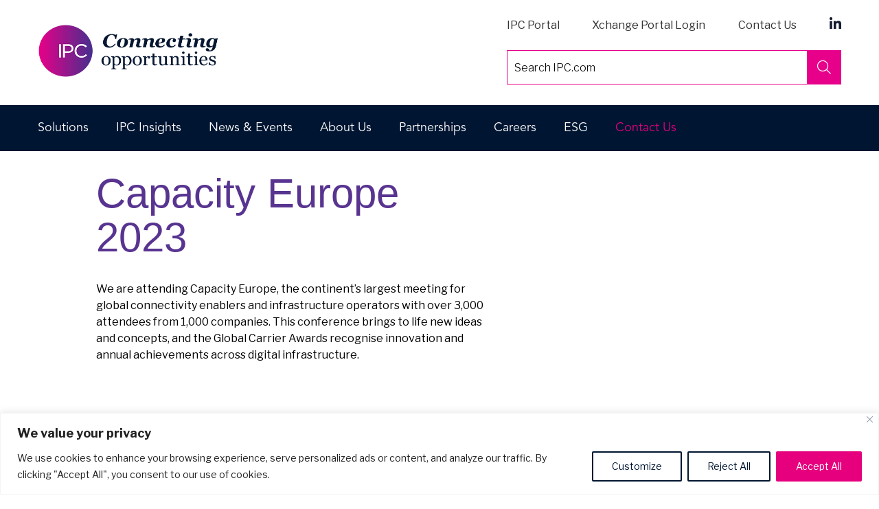

--- FILE ---
content_type: text/javascript; charset=utf-8
request_url: https://www.ipc.com/wp-content/cache/min/1/wp-content/themes/ipc/js/custom.js?ver=1768246542
body_size: 2022
content:
(function($){$(window).load(function(){$('#filter').submit(function(){var filter=$('#filter');$.ajax({url:filter.attr('action'),data:filter.serialize(),type:filter.attr('method'),beforeSend:function(xhr){filter.find('button').text('Processing...')},success:function(data){filter.find('button').text('Apply filter');$('#response').html(data)}});return!1});$('.contactsub > a').on('click',function(event){event.preventDefault()});$('li.subhead > a').on('click',function(event){event.preventDefault()});$('.lightbox').on('click',function(event){if(deviceWidth>=768){event.preventDefault();$('.biobox').hide();var lightboxTarget=$(this).attr("data-id");$("#"+lightboxTarget+"-target").toggle()}});$('.bioboxClose').on('click',function(event){console.log('fired');if(deviceWidth>=768){$(this).closest('.biobox').hide()}});$(document).on('click',function(event){if(!$(event.target).closest('biobox').length&&!$(event.target).closest('.lightbox').length){$('.biobox').hide()}});if($('body').hasClass('front')){$('.bxslider').bxSlider({auto:!0,autoStart:!0,speed:3500,pause:10000,});tslideshowsystem()};var deviceWidth=document.documentElement.clientWidth;if(deviceWidth<768){$('#navigation-wrap .menu .expanded').addClass('collapsed');$('#navigation-wrap .menu .expanded').removeClass('expanded');$('#navigation-wrap .menu .collapsed .menu').css({overflow:'hidden',display:'none'})};$('#block-block-8 .content p').on('click',function(event){$('#navigation-wrap').slideToggle(400)});$('#navigation-wrap .menu .link-wrap').on('click',function(event){if(deviceWidth<768){$(this).siblings('.menu').slideToggle(400);$(this).parent('li').toggleClass('expanded');$(this).parent('li').toggleClass('collapsed')}});if(deviceWidth>=768){$('#navigation-wrap .menu .menu-item-has-children > a').on('click',function(event){event.preventDefault();var isActive=$(this).hasClass('active');console.log(isActive);$('#navigation-wrap .menu .sub-menu').hide();if(isActive==!1){$(this).addClass('active');$(this).parent().children('.sub-menu').show()}else{$(this).removeClass('active')}})}
$(document).on('click',function(event){if(!$(event.target).closest('#megamenu-wrap').length&&!$(event.target).closest('.ubermenu1 a').length){$('#megamenu-wrap').hide(0);$('.main-menu-selected .menu').hide(0);$('.main-menu-selected').removeClass('main-menu-selected')}
if(!$(event.target).closest('#navigation-wrap').length&&!$(event.target).closest('#navigation-wrap .menu .menu-item-has-children > a').length){$('#navigation-wrap .menu .menu-item-has-children > a').removeClass('active');$('#navigation-wrap .menu .sub-menu').hide()}});jQuery('.ubermenu1 a').on('click',function(event){event.preventDefault();$('#navigation-wrap .menu .sub-menu').hide();jQuery('#megamenu-wrap').show();if(deviceWidth>=768){if($(this).hasClass('main-menu-selected')==!1){$(this).addClass('main-menu-selected');$('#megamenu-wrap').show(0);$(this).siblings('.menu').hide(0)}else{$('.main-menu-selected').removeClass('main-menu-selected');$('#megamenu-wrap').hide(0)}
$('#block-menu-block-6').hide(0);$('#block-menu-block-7').hide(0);$('#block-menu-block-5').show(0);$('.megamenu-selected').removeClass('megamenu-selected');$('.view-solutions-megamenu-overview-level .views-row-1').addClass('megamenu-selected');$('#block-bean-exchanging-information-megamenu-').hide(0);$('#block-bean-mitigating-risk-megamenu-sidebar').hide(0);$('#block-bean-ctgfc-megamenu-sidebar').show(0);$('.view-solutions-megamenu-overview-level .views-row-1').addClass('blank')}});$('#solutions-megamenu').one('click',function(event){$('#megamenu-wrap .col-lg-9 .menu-block-wrapper').children('.menu').addClass('grid');$('.grid').masonry({itemSelector:'.grid-item',transitionDuration:0});$('.menu-block-5 .grid').removeClass('grid')});$('.view-solutions-megamenu-overview-level .views-row .field-content').on('click',function(event){if($(this).parent().parent().hasClass('views-row-1')){$('#block-menu-block-6').hide(0);$('#block-menu-block-7').hide(0);$('#block-menu-block-5').show(0);$('#block-bean-exchanging-information-megamenu-').hide(0);$('#block-bean-mitigating-risk-megamenu-sidebar').hide(0);$('#block-bean-ctgfc-megamenu-sidebar').show(0);$('.view-solutions-megamenu-overview-level .views-row-1').addClass('blank')};if($(this).parent().parent().hasClass('views-row-2')){$('#block-menu-block-5').hide(0);$('#block-menu-block-7').hide(0);$('#block-menu-block-6').show(0);$('#block-bean-mitigating-risk-megamenu-sidebar').hide(0);$('#block-bean-ctgfc-megamenu-sidebar').hide(0);$('#block-bean-exchanging-information-megamenu-').show(0);$('.view-solutions-megamenu-overview-level .views-row-1').removeClass('blank')};if($(this).parent().parent().hasClass('views-row-3')){$('#block-menu-block-5').hide(0);$('#block-menu-block-6').hide(0);$('#block-menu-block-7').show(0);$('#block-bean-ctgfc-megamenu-sidebar').hide(0);$('#block-bean-exchanging-information-megamenu-').hide(0);$('#block-bean-mitigating-risk-megamenu-sidebar').show(0);$('.view-solutions-megamenu-overview-level .views-row-1').removeClass('blank')};$('.megamenu-selected').removeClass('megamenu-selected');$(this).parent().parent().addClass('megamenu-selected')})});function tslideshowsystem(){var slideCount=$('.tslide').length;var tslideCountOdd=Math.random()*slideCount|1;var tslideCountEven=Math.floor(Math.random()*slideCount/2)*2;$('.tslide:nth-child('+tslideCountOdd+')').addClass('showSlide');$('.tslide:nth-child('+tslideCountEven+')').addClass('showSlide')}})(jQuery);(function($){$.simpleTicker=function(element,options){var defaults={speed:1000,delay:3000,easing:'swing',effectType:'slide'}
var param={'ul':'','li':'','initList':'','ulWidth':'','liHeight':'','tickerHook':'tickerHook','effect':{}}
var plugin=this;plugin.settings={}
var $element=$(element),element=element;plugin.init=function(){plugin.settings=$.extend({},defaults,options);param.ul=element.children('ul');param.li=element.find('li');param.initList=element.find('li:first');param.ulWidth=param.ul.width();param.liHeight=param.li.height();element.css({height:(param.liHeight)});param.li.css({top:'0',left:'0',position:'absolute'});switch(plugin.settings.effectType){case 'fade':plugin.effect.fade();break;case 'roll':plugin.effect.roll();break;case 'slide':plugin.effect.slide();break}
plugin.effect.exec()}
plugin.effect={};plugin.effect.exec=function(){param.initList.css(param.effect.init.css).animate(param.effect.init.animate,plugin.settings.speed,plugin.settings.easing).addClass(param.tickerHook);if(element.find(param.li).length>1){setInterval(function(){element.find('.'+param.tickerHook).animate(param.effect.start.animate,plugin.settings.speed,plugin.settings.easing).next().css(param.effect.next.css).animate(param.effect.next.animate,plugin.settings.speed,plugin.settings.easing).addClass(param.tickerHook).end().appendTo(param.ul).css(param.effect.end.css).removeClass(param.tickerHook)},plugin.settings.delay)}}
plugin.effect.fade=function(){param.effect={'init':{'css':{display:'block',opacity:'0'},'animate':{opacity:'1',zIndex:'98'}},'start':{'animate':{opacity:'0'}},'next':{'css':{display:'block',opacity:'0',zIndex:'99'},'animate':{opacity:'1'}},'end':{'css':{display:'none',zIndex:'98'}}}}
plugin.effect.roll=function(){param.effect={'init':{'css':{top:'3em',display:'block',opacity:'0'},'animate':{top:'0',opacity:'1',zIndex:'98'}},'start':{'animate':{top:'-3em',opacity:'0'}},'next':{'css':{top:'3em',display:'block',opacity:'0',zIndex:'99'},'animate':{top:'0',opacity:'1'}},'end':{'css':{zIndex:'98'}}}}
plugin.effect.slide=function(){param.effect={'init':{'css':{left:(200),display:'block',opacity:'0'},'animate':{left:'0',opacity:'1',zIndex:'98'}},'start':{'animate':{left:(-(200)),opacity:'0'}},'next':{'css':{left:(param.ulWidth),display:'block',opacity:'0',zIndex:'99'},'animate':{left:'0',opacity:'1'}},'end':{'css':{zIndex:'98'}}}}
plugin.init()}
$.fn.simpleTicker=function(options){return this.each(function(){if(undefined==$(this).data('simpleTicker')){var plugin=new $.simpleTiecker(this,options);$(this).data('simpleTicker',plugin)}})}})(jQuery)